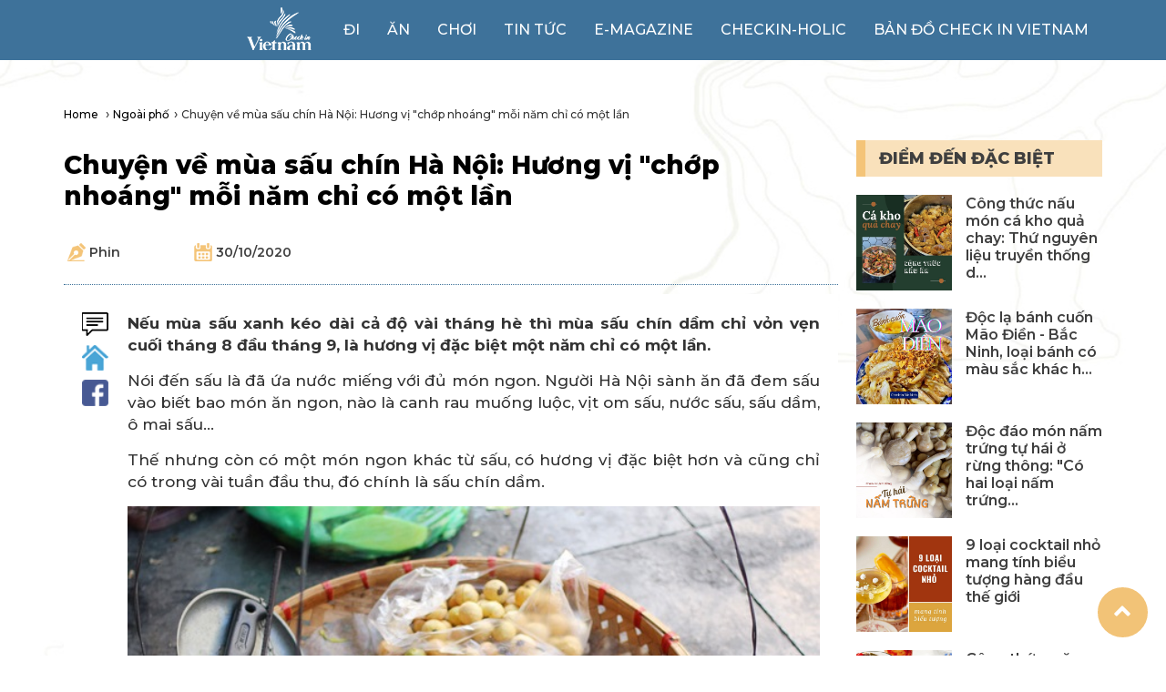

--- FILE ---
content_type: text/html; charset=utf-8
request_url: https://checkinvietnam.vtc.vn/ngoai-pho/chuyen-ve-mua-sau-chin-ha-noi-huong-vi-chop-nhoang-moi-nam-chi-co-mot-lan/F34E36B2-1677-4C27-B1BC-C20AD82EE15C
body_size: 18023
content:

<!DOCTYPE html>
<html lang="vi">
<head>
    <meta charset="UTF-8">
    <meta name="viewport" content="width=device-width, initial-scale=1">
    <title>Chuyện về m&#249;a sấu ch&#237;n H&#224; Nội: Hương vị &quot;chớp nho&#225;ng&quot; mỗi năm chỉ c&#243; một lần</title>
    <link href="https://fonts.googleapis.com/css2?family=Montserrat:wght@100;300;400;500;600;700;800;900&display=swap" rel="stylesheet">
    <link rel="icon" href="https://checkinvietnam.vtc.vn/Content/images/logoCIV.png" type="image/gif">

    <link href='https://checkinvietnam.vtc.vn/Content/css/all.css' rel='stylesheet' />
    <link rel='stylesheet' href='https://checkinvietnam.vtc.vn/Content/css/bootstrap.min.css' type='text/css' />
    <link rel='stylesheet' href='https://checkinvietnam.vtc.vn/Content/css/swiper-bundle.min.css' type='text/css' />
    <link rel='stylesheet' href='https://checkinvietnam.vtc.vn/Content/css/checkinVN.css' type='text/css' />
    <link href="/Content/css/detailmenu.css" rel="stylesheet" />

    <script src='https://checkinvietnam.vtc.vn/Content/js/all.js'></script>
    <script src='https://checkinvietnam.vtc.vn/Content/js/jquery-1.9.1.min.js'></script>
    <script src='https://checkinvietnam.vtc.vn/Content/js/bootstrap.min.js'></script>
    <script src='https://checkinvietnam.vtc.vn/Content/js/swiper-bundle.min.js'></script>
    <script src='https://checkinvietnam.vtc.vn/Content/js/ui.js'></script>

    <link rel="canonical" href="https://checkinvietnam.vtc.vn/ngoai-pho/chuyen-ve-mua-sau-chin-ha-noi-huong-vi-chop-nhoang-moi-nam-chi-co-mot-lan/F34E36B2-1677-4C27-B1BC-C20AD82EE15C" />
    <link rel="image_src" href="http://checkinvietnam.vtc.vn/media/202010/files/Untitled-1.jpg">
    <meta name="Description" content='Chuyện về m&#249;a sấu ch&#237;n H&#224; Nội: Hương vị &quot;chớp nho&#225;ng&quot; mỗi năm chỉ c&#243; một lần' />
    <meta name="Keywords" content='sấu h&#224; nội, m&#249;a sấu ch&#237;n' />
    <meta name="Author" content="VTC Media" />

    <meta property="og:title" content='Chuyện về m&#249;a sấu ch&#237;n H&#224; Nội: Hương vị &quot;chớp nho&#225;ng&quot; mỗi năm chỉ c&#243; một lần' />
    <meta property="og:description" content='Chuyện về m&#249;a sấu ch&#237;n H&#224; Nội: Hương vị &quot;chớp nho&#225;ng&quot; mỗi năm chỉ c&#243; một lần' />
    <meta property="og:url" content="https://checkinvietnam.vtc.vn/ngoai-pho/chuyen-ve-mua-sau-chin-ha-noi-huong-vi-chop-nhoang-moi-nam-chi-co-mot-lan/F34E36B2-1677-4C27-B1BC-C20AD82EE15C" />
    <meta property="og:image" content="http://checkinvietnam.vtc.vn/media/202010/files/Untitled-1.jpg" />
    <meta property="og:type" content="article" />
    <meta property="og:site_name" content="Check in Vietnam" />
    <meta property="article:author" content="VTC Media" />

    <meta property="fb:pages" content="104541551389108" />
    <meta property="fb:pages" content="161671604522335" />
    <meta property="fb:app_id" content="2345754649059230" />

    <meta name="twitter:card" content="summary_large_image" />
    <meta name="twitter:creator" content="https://twitter.com/vietnam_check" />

    <script>
        var UrlRoot = 'https://checkinvietnam.vtc.vn/';
        var appPath = 'https://checkinvietnam.vtc.vn/';
    </script>

    <!-- Global site tag (gtag.js) - Google Analytics -->
    <script async src="https://www.googletagmanager.com/gtag/js?id=UA-69155076-42"></script>
    <script>
        window.dataLayer = window.dataLayer || [];
        function gtag() { dataLayer.push(arguments); }
        gtag('js', new Date());

        gtag('config', 'UA-69155076-42');
    </script>

    <!-- Global site tag (gtag.js) - Google Analytics -->
    <script async src="https://www.googletagmanager.com/gtag/js?id=G-QZ59ZM5V0X"></script>
    <script>
      window.dataLayer = window.dataLayer || [];
      function gtag(){dataLayer.push(arguments);}
      gtag('js', new Date());

      gtag('config', 'G-QZ59ZM5V0X');
    </script>

    <script type="application/ld+json">
        {
        "@context": "https://schema.org/",
        "@type": "WebSite",
        "@id":"https://checkinvietnam.vtc.vn#website",
        "name": "Check in Vietnam",
        "url": "https://checkinvietnam.vtc.vn",
        "potentialAction": {
        "@type": "SearchAction",
        "target": "https://checkinvietnam.vtc.vn?q={search_term_string}",
        "query-input": "required name=search_term_string"
        }
        }
    </script>
    <script type="application/ld+json">
        {
        "@context": "https://schema.org",
        "@type": "Organization",
        "name": "Check in Vietnam",
        "alternateName": "Mạng xã hội Check in Vietnam",
        "legalName" : "Check in Vietnam",
        "url": "https://checkinvietnam.vtc.vn",
        "logo": "https://checkinvietnam.vtc.vn/Content/images/logo.png",
        "foundingDate": "2017",
        "founders": [
        {
        "@type": "Person",
        "name": "VTC"
        }],
        "address": {
        "@type": "PostalAddress",
        "streetAddress": "Tòa nhà VTC,Tầng 14,23 Lạc trung,Vĩnh Tuy,Hai Bà Trưng",
        "addressLocality": "Hà Nội",
        "addressRegion": "VN",
        "postalCode": "100000",
        "addressCountry": "VN"
        },
        "contactPoint": {
        "@type": "ContactPoint",
        "contactType": "customer support",
        "telephone": "19001530",
        "email": "hangdt1@vtc.vn "
        },
        "sameAs": [
        "https://www.facebook.com/vietnamlovers",
        "https://www.facebook.com/hanoilovers",
        "https://www.facebook.com/saigonlovers",
        "https://www.facebook.com/dananglovers",
        "https://www.facebook.com/FoodinVietnam",
        "https://www.instagram.com/checkinvietnam__/",
        "https://www.youtube.com/channel/UCCp1zwcoVPt0EDBhuG9tsxA",
        "https://www.linkedin.com/in/check-in-vietnam-04089720a/",
        "https://www.pinterest.com/CheckinVietnamVTC/",
        "https://twitter.com/vietnam_check",
        "https://www.facebook.com/groups/664514627023376"
        ]
        }
    </script>

    <!--ngoài trang chi tiết-->

    <script type="application/ld+json">
        {"@context": "https://schema.org/","@type": "CreativeWorkSeries","name": "Chuyện về m&#249;a sấu ch&#237;n H&#224; Nội: Hương vị &quot;chớp nho&#225;ng&quot; mỗi năm chỉ c&#243; một lần","description": "Chuyện về m&#249;a sấu ch&#237;n H&#224; Nội: Hương vị &quot;chớp nho&#225;ng&quot; mỗi năm chỉ c&#243; một lần","aggregateRating": {"@type": "AggregateRating","ratingValue": "5","bestRating": "5","ratingCount": "290492","worstRating": "0"}}
    </script>

    <script type="application/ld+json">
        {
  "@context": "https://schema.org",
  "@type": "FAQPage",
  "mainEntity": []
}
    </script>

    <script type="application/ld+json">
        {
  "@context": "https://schema.org",
  "@type": "NewsArticle",
  "headline": "Chuyện về mùa sấu chín Hà Nội: Hương vị \"chớp nhoáng\" mỗi năm chỉ có một lần",
  "image": [
    "http://checkinvietnam.vtc.vn/media/202010/files/Untitled-1.jpg",
    "http://checkinvietnam.vtc.vn/media/202010/files/Untitled-1(1).jpg",
    "http://checkinvietnam.vtc.vn/media/202010/files/Untitled-1.jpg",
    "http://checkinvietnam.vtc.vn/media/202010/files/Untitled-2.jpg"
  ],
  "datePublished": "2020-10-30T15:27:41",
  "dateModified": "2020-10-30T16:04:37",
  "author": [
    {
      "@type": "Person",
      "name": "haopham",
      "url": "https://checkinvietnam.vtc.vn/tac-gia/a051f87c-d5ed-44a1-a79a-7c472279409d/haopham"
    }
  ]
}
    </script>

    <script type="application/ld+json">
        
    </script>

    <script type="application/ld+json">
        
    </script>
</head>
<body>
    <div class="header_ndtrong">
        <nav class="navbar navbar-default">
            <div class="container container_ndtrong">
                <div class="navbar-header">
                    <button type="button" class="navbar-toggle collapsed" data-toggle="collapse" data-target="#bs-example-navbar-collapse-1" aria-expanded="false">
                        <span class="sr-only">Toggle navigation</span>
                        <span class="icon-bar top-bar"></span>
                        <span class="icon-bar middle-bar"></span>
                        <span class="icon-bar bottom-bar"></span>
                    </button>
                    <a class="navbar-brand logo_trongmb" href="https://checkinvietnam.vtc.vn/"><img class="img-responsive" src="https://checkinvietnam.vtc.vn/Content/images/logo_trong.png" alt="logo trong"></a>
                    
                </div>
                <div class="collapse navbar-collapse" id="bs-example-navbar-collapse-1">
                    <ul class="nav navbar-nav navbar-right">
                        <li class="link_logo_trong"><a href="https://checkinvietnam.vtc.vn/"><img src="https://checkinvietnam.vtc.vn/Content/images/logo_trong.png"></a></li>
                        <li ><a href="https://checkinvietnam.vtc.vn/di">Đi</a></li>
                        <li ><a href="https://checkinvietnam.vtc.vn/an">Ăn</a></li>
                        <li ><a href="https://checkinvietnam.vtc.vn/choi">Chơi</a></li>
                        <li ><a href="https://checkinvietnam.vtc.vn/tin-tuc">Tin tức</a></li>
                        <li ><a href="https://checkinvietnam.vtc.vn/e-magazine">e-magazine</a></li>
                        <li><a href="https://checkinvietnam.vtc.vn/check-in-holic">Checkin-holic</a></li>
                        <li><a href="https://checkinvietnam.vtc.vn/ban-do-check-in-vietnam">Bản đồ Check in Vietnam</a></li>
                    </ul>
                </div>
            </div>
        </nav>
    </div>

    

    
    <!--if (Request.Browser["IsMobileDevice"] != "true")
    {-->
        <!--PC Topbanner-->
        <!--<ins class="982a9496" data-key="d752cf625a92a4519d6bdc39f6f86fbc"></ins>
        <script async defer src="https://aj1559.online/ba298f04.js"></script>
    }-->
    <div class="content_ndtrong">
        <div class="container container_ndtrong">
            

            <!--Thêm Breadcums-->
            <div class="tab_breadcum">
                <span><a href="https://checkinvietnam.vtc.vn/">Home </a></span><span>&rsaquo;</span>
                <span><a href="https://checkinvietnam.vtc.vn/ngoai-pho">Ngo&#224;i phố</a></span><span>&rsaquo;</span>
                <span class="tab_breadcum_tit">Chuyện về m&#249;a sấu ch&#237;n H&#224; Nội: Hương vị &quot;chớp nho&#225;ng&quot; mỗi năm chỉ c&#243; một lần</span>
            </div>
            <!--Thêm Breadcums - end-->

            <div id="tab1_dm_chitiet" class="con_nd_tabdm_chitiet">
                <div id="tab1_bac" class="nd_tab_vmdiemden">
                    <div class="row">
                        <div class="col-lg-9 col-md-9 col-sm-12 col-xs-12">
                            <h1 class="td_tinchitietad">Chuyện về m&#249;a sấu ch&#237;n H&#224; Nội: Hương vị &quot;chớp nho&#225;ng&quot; mỗi năm chỉ c&#243; một lần</h1>
                            <div class="diadiem_tacgia diadiem_tacgia_chitieti">
                                <span class="tx_tacgia"><a href="https://checkinvietnam.vtc.vn/tac-gia/a051f87c-d5ed-44a1-a79a-7c472279409d/haopham">Phin</a></span>
                                <span class="tx_thoigian"><a href="javascript:;">30/10/2020</a></span>
                            </div>
                            <hr class="new_dot" style="margin: 10px 0px;">

                            <!--Thêm phần mục lục-->
                            

                                <script src="/Content/js/jquery-1.9.1.min.js"></script>
                                <script src="/Content/js/bootstrap.min.js"></script>
                                <script>
                                    $(document).ready(function () {

                                        var arrH2 = JSON.parse('1')
                                        //console.log(arrH2);

                                        var arrH3 = JSON.parse('[1]')
                                        //console.log(arrH3);

                                        var arrH4 = JSON.parse('[1]')
                                        //console.log(arrH4);

                                        var arrH5 = JSON.parse('[1]')
                                        //console.log(arrH5);

                                        for (var i = 0; i < '0'; i++) {
                                            var tit = $('#menu_pos_' + i).html();
                                            $('#a_menu_pos_' + i).html(tit);

                                            for (var j = 0; j < 20; j++) {
                                                var h3tit = $('#h3_pos_' + i + '_' + j).html();
                                                $('#h3_menu_pos_' + i + '_' + j).html(h3tit);

                                                for (var k = 0; k < 20; k++) {
                                                    var h4tit = $('#h4_pos_' + i + '_' + j + '_' + k).html();
                                                    $('#h4_menu_pos_' + i + '_' + j + '_' + k).html(h4tit);

                                                    for (var h = 0; h < 20; h++) {
                                                        var h5tit = $('#h5_pos_' + i + '_' + j + '_' + k + '_' + h).html();
                                                        $('#h5_menu_pos_' + i + '_' + j + '_' + k + '_' + h).html(h5tit);
                                                    }
                                                }
                                            }
                                        }

                                        

                                    });

                                    

                                    function myFunction() {
                                        var x = document.getElementById("menu_lst");
                                        if (x.style.display === "none") {
                                            x.style.display = "block";
                                            $('#menu_btn').html('Ẩn');
                                        } else {
                                            x.style.display = "none";
                                            $('#menu_btn').html('Hiện');
                                        }
                                    }
                                </script>
                            <!--Thêm phần mục lục - end-->

                            <div class="nd_padding_chitiet_bviet">
                                <div class="ls_pad_left_chiteit_bviet">
                                    <span><a href="javascript:;"><img src="https://checkinvietnam.vtc.vn/Content/images/icon_bl_left.png" alt="icon_bl_left" style="width: 29px !important;"></a></span>
                                    <span><a href="https://checkinvietnam.vtc.vn/"><img src="https://checkinvietnam.vtc.vn/Content/images/icon_home_left.png" alt="icon_home_left" style="width: 29px !important;"></a></span>
                                    <span><a href="javascript:;" onclick="ShareFanpage();"><img src="https://checkinvietnam.vtc.vn/Content/images/icon_face_left.png" alt="icon_face_left" style="width: 29px !important;"></a></span>
                                </div>
                                

                                

                                <p><strong>Nếu mùa sấu xanh kéo dài cả độ vài tháng hè thì mùa sấu chín dầm chỉ vỏn vẹn cuối tháng 8 đầu tháng 9, là hương vị đặc biệt một năm chỉ có một lần.&nbsp;</strong></p><p>Nói đến sấu là đã ứa nước miếng với đủ món ngon. Người Hà Nội sành ăn đã đem sấu vào biết bao món ăn ngon, nào là canh rau muống luộc, vịt om sấu, nước sấu, sấu dầm, ô mai sấu...</p><p>Thế nhưng còn có một món ngon khác từ sấu, có hương vị đặc biệt hơn và cũng chỉ có trong vài tuần đầu thu, đó chính là sấu chín dầm.&nbsp;</p><p style="text-align:center"><img alt="" data-cke-saved-src="http://checkinvietnam.vtc.vn/media/202010/images/1.jpg" src="http://checkinvietnam.vtc.vn/media/202010/images/1.jpg" style="height:378px; width:650px"></p><p>Có bao người mê sấu xanh dầm mà chẳng ăn được nhiều bởi vị cay vị ngọt của gia vị đôi lúc không át được độ chua đến nhăn mặt của quả sấu đầu mùa. Thế nên vị sấu chín thanh thanh dìu dịu lại dễ chịu và hấp dẫn hơn cả.&nbsp;</p><p style="text-align:center"><img alt="" data-cke-saved-src="http://checkinvietnam.vtc.vn/media/202010/images/2.jpg" src="http://checkinvietnam.vtc.vn/media/202010/images/2.jpg" style="height:379px; width:650px"></p><p>Khi cơn gió thu man mác về cũng là lúc những gánh sấu chín vàng ươm xuất hiện trên con phố Phan Đình Phùng rợp bóng sấu. Những quả sấu lúc này đã chuyển sang màu vàng và cũng có vị ngọt nhẹ xen lẫn với vị chua vốn có. Nhưng người Hà Nội thường không bảo quản sấu chín như sấu xanh mà sẽ ăn luôn thời điểm này để được thưởng thức trọn vẹn cái hương vị “chớp nhoáng” đặc biệt này.&nbsp;</p><p style="text-align:center"><img alt="" data-cke-saved-src="http://checkinvietnam.vtc.vn/media/202010/images/3.jpg" src="http://checkinvietnam.vtc.vn/media/202010/images/3.jpg" style="height:370px; width:650px"></p><p><br></p><p style="text-align:center"><img alt="" data-cke-saved-src="http://checkinvietnam.vtc.vn/media/202010/images/4.jpg" src="http://checkinvietnam.vtc.vn/media/202010/images/4.jpg" style="height:375px; width:650px"></p><p style="text-align:justify">So với sấu xanh của mùa hè, sấu chín hay sấu già của mùa thu có quả căng tròn hơn, mập mạp hơn, mọng nước hơn. Vỏ sấu không còn xanh mà thâm xám, hương đã thơm, vị ngọt đã thay vị chát và vị chua cũng đã có phần vơi bớt.</p><p style="text-align:justify">Các cô các chị mua sấu chín về, dùng dao cạo sạch lớp vỏ, rồi khía một vòng tách hết phần ruột khỏi hạt, để lộ ra lớp thịt sấu dày dặn, trông đến là hấp dẫn.</p><p style="text-align:center"><img alt="" data-cke-saved-src="http://checkinvietnam.vtc.vn/media/202010/images/5.jpg" src="http://checkinvietnam.vtc.vn/media/202010/images/5.jpg" style="height:425px; width:650px"></p><p style="text-align:center"><img alt="" data-cke-saved-src="http://checkinvietnam.vtc.vn/media/202010/images/6.jpg" src="http://checkinvietnam.vtc.vn/media/202010/images/6.jpg" style="height:367px; width:650px"></p><p>Có người sẽ thích ăn luôn quả sấu chín gọt vỏ nhưng cũng nhiều người thích ăn sấu chín dầm gia vị hơn. Chút đường, chút muối, chút ớt bột được xóc nhè nhẹ lên cùng những quả sấu chín. Gia vị vừa bao bọc lại vừa ngấm dần vào quả sấu cuối mùa, ăn vừa chua, vừa ngọt, vừa cay, giòn giòn mà không cứng quá, hỏi ai có thể chối từ.&nbsp;</p><p style="text-align:center"><img alt="" data-cke-saved-src="http://checkinvietnam.vtc.vn/media/202010/images/7.jpg" src="http://checkinvietnam.vtc.vn/media/202010/images/7.jpg" style="height:399px; width:600px"></p><p>Cũng có người thì thích uống nước sấu chín hơn. Sấu chín vốn đã chua dịu, ngọt nhẹ nên khi ngâm không cần cho nhiều đường. Ngâm chỉ vài ngày đem ra hòa nước uống, thêm ít đá lạnh là đã có món nước sấu chín chua chua ngọt ngọt để thưởng thức.&nbsp;</p><p style="text-align:center"><img alt="" data-cke-saved-src="http://checkinvietnam.vtc.vn/media/202010/images/8.jpg" src="http://checkinvietnam.vtc.vn/media/202010/images/8.jpg" style="height:441px; width:650px"></p><p>Sấu năm nay chín sớm. Những gánh sấu chín đã bắt đầu có mặt ở đường Phan Đình Phùng vào những ngày cuối tháng tám vừa rồi nên chắc chỉ còn vài ngày nữa là sẽ hết mùa. Dù bận bịu công việc thế nào cũng đừng quên vòng lên con phố này và dạo quanh các gánh hàng rong để được thưởng thức những quả sấu chín cây cả năm mới có một lần các bạn nhé!&nbsp;</p><p style="text-align:center"><img alt="" data-cke-saved-src="http://checkinvietnam.vtc.vn/media/202010/images/9.gif" src="http://checkinvietnam.vtc.vn/media/202010/images/9.gif" style="height:421px; width:650px"></p><p style="text-align:center"><img alt="" data-cke-saved-src="http://checkinvietnam.vtc.vn/media/202010/images/10.gif" src="http://checkinvietnam.vtc.vn/media/202010/images/10.gif" style="height:434px; width:650px"></p><p style="text-align:center"><em>Hà Nội chiều chênh chao mùa sấu chín<br>Em cứ đi giữa dòng người vô định<br>Thi thoảng giật mình vì ai đó giống anh<br>Anh đi rồi ngõ nhỏ cũng vắng tanh<br>Chiều em qua phố Phan Đình Phùng chờ đợi<br>Hàng sấu già đứng lặng im không nói<br>Cài lá vàng đâu đó dưới bước chân...</em></p>

                                <!--thêm FAQ-->
                                <!--thêm FAQ - end-->

                                <div class="banner_quangcao_nd">
                                   
                                </div>

                                    <div class="clearfix">
                                        <ul class="ls_htag">
                                                <li><a href="https://checkinvietnam.vtc.vn/tag/mua-thu-ha-noi" target="_blank">m&#249;a thu H&#224; Nội</a></li>
                                        </ul>
                                    </div>


                                <ul class="tab_diadanh_binhluan">
                                    <li class="ac_diadanh_binhluan"><a href="#tab_chude">cùng chủ đề</a></li>
                                    <li><a href="#tab_diadanh">cùng địa danh</a></li>
                                    <li><a href="#tab_binhluan">bình luận</a></li>
                                </ul>
                                <div id="tab_chude" class="nd_diadanh_binhluan">
                                            <div class="nd_tin_dschuyenmuc">
                                                <div class="row">
                                                    <div class="col-lg-4">
                                                        <div class="img_sm_tin_dschuyenmuc">
                                                                <a href="https://checkinvietnam.vtc.vn/tin-tuc/chua-thu-cac-nang-tho-da-check-in-mua-thu-ha-noi/217EA3C4-767F-4532-A149-BFCC0847B4E4"><img class="img-responsive" src="https://checkinvietnam.vtc.vn/media/20240805/files/du-mua-thu-chua-that-su-toi-nhung-hang-tram-nang-tho-san-sang-dung-duoi-cai-nong-8.jpg.247.165.cache" alt="D&#249; trời H&#224; Nội đang nắng n&#243;ng, nhưng c&#225;c “n&#224;ng thơ” vẫn miệt m&#224;i check-in phố thu H&#224; Nội"></a>
                                                        </div>
                                                        <div class="diadiem_tacgia">
                                                            <span class="tx_diadiem"><a href="https://checkinvietnam.vtc.vn/dia-diem/ha-noi/01" target="_blank">H&#224; Nội</a></span>
                                                            <span class="tx_tacgia"><a href="https://checkinvietnam.vtc.vn/tac-gia/bf16235f-b721-4974-bf60-cef94128c665/phuonglinhabc">Phương Linh </a></span>
                                                        </div>
                                                    </div>
                                                    <div class="col-lg-8">
                                                        <div class="info_tin_dschuyenmuc">
                                                            <span><a href="https://checkinvietnam.vtc.vn/tin-tuc/chua-thu-cac-nang-tho-da-check-in-mua-thu-ha-noi/217EA3C4-767F-4532-A149-BFCC0847B4E4">D&#249; trời H&#224; Nội đang nắng n&#243;ng, nhưng c&#225;c “n&#224;ng thơ” vẫn miệt m&#224;i check-in phố thu H&#224; Nội</a></span>
                                                            <p>D&#249; m&#249;a thu chưa thật sự tới, nhưng h&#224;ng trăm “n&#224;ng thơ” sẵn s&#224;ng đứng dưới c&#225;i n&#243;ng để check in m&#249;a thu H&#224; Nội.</p>
                                                            
                                                        </div>
                                                    </div>
                                                </div>
                                            </div>
                                            <div class="nd_tin_dschuyenmuc">
                                                <div class="row">
                                                    <div class="col-lg-4">
                                                        <div class="img_sm_tin_dschuyenmuc">
                                                                <a href="https://checkinvietnam.vtc.vn/quay/cac-dia-diem-den-ly-tuong-de-ghe-den-vao-mua-thu-ha-noi/785C34BA-BA21-4130-9D03-D4E5E1A8ACFC"><img class="img-responsive" src="https://checkinvietnam.vtc.vn/media/20241018/files/cac-dia-diem-den-ly-tuong-de-ghe-den-vao-mua-thu-ha-noi-3.jpg.247.165.cache" alt="Những địa điểm check in quen thuộc mỗi m&#249;a thu H&#224; Nội đến"></a>
                                                        </div>
                                                        <div class="diadiem_tacgia">
                                                            <span class="tx_diadiem"><a href="https://checkinvietnam.vtc.vn/dia-diem/ha-noi/01" target="_blank">H&#224; Nội</a></span>
                                                            <span class="tx_tacgia"><a href="https://checkinvietnam.vtc.vn/tac-gia/bf16235f-b721-4974-bf60-cef94128c665/phuonglinhabc">Phương Linh </a></span>
                                                        </div>
                                                    </div>
                                                    <div class="col-lg-8">
                                                        <div class="info_tin_dschuyenmuc">
                                                            <span><a href="https://checkinvietnam.vtc.vn/quay/cac-dia-diem-den-ly-tuong-de-ghe-den-vao-mua-thu-ha-noi/785C34BA-BA21-4130-9D03-D4E5E1A8ACFC">Những địa điểm check in quen thuộc mỗi m&#249;a thu H&#224; Nội đến</a></span>
                                                            <p>Th&#225;ng 10, H&#224; Nội v&#224;o thu mang vẻ đẹp dịu d&#224;ng, l&#227;ng mạn, c&#225;c địa điểm n&#224;o l&#224; l&#253; tưởng để gh&#233; đến? Liệu c&#243; phải l&#224; Hồ Gươm tĩnh lặng đến những con phố ngập nắng v&#224;ng, thu h&#250;t du kh&#225;ch với bức tranh thơ mộng v&#224; đầy ho&#224;i niệm?</p>
                                                            
                                                        </div>
                                                    </div>
                                                </div>
                                            </div>
                                            <div class="nd_tin_dschuyenmuc">
                                                <div class="row">
                                                    <div class="col-lg-4">
                                                        <div class="img_sm_tin_dschuyenmuc">
                                                                <a href="https://checkinvietnam.vtc.vn/di-day-nay/day-mua-thu-toi-cung-nhau-thu-het-9-trai-nghiem-chi-co-o-mua-thu-gay-thuong-nho-cua-ha-noi-nay/8D1207D7-16CB-42C3-93D2-965723618DDC"><img class="img-responsive" src="https://checkinvietnam.vtc.vn/media/20210805/files/ha-noi-mua-thu_png100.png.247.165.cache" alt="&quot;Đ&#226;y m&#249;a thu tới&quot;, c&#249;ng nhau thử hết 9 trải nghiệm chỉ c&#243; ở m&#249;a thu &quot;g&#226;y thương nhớ&quot; của H&#224; Nội n&#224;y"></a>
                                                        </div>
                                                        <div class="diadiem_tacgia">
                                                            <span class="tx_diadiem"><a href="https://checkinvietnam.vtc.vn/dia-diem/ha-noi/01" target="_blank">H&#224; Nội</a></span>
                                                            <span class="tx_tacgia"><a href="https://checkinvietnam.vtc.vn/tac-gia/e5e0cacd-c657-4040-acef-42e181acd001/kimchi">Kim Chi</a></span>
                                                        </div>
                                                    </div>
                                                    <div class="col-lg-8">
                                                        <div class="info_tin_dschuyenmuc">
                                                            <span><a href="https://checkinvietnam.vtc.vn/di-day-nay/day-mua-thu-toi-cung-nhau-thu-het-9-trai-nghiem-chi-co-o-mua-thu-gay-thuong-nho-cua-ha-noi-nay/8D1207D7-16CB-42C3-93D2-965723618DDC">&quot;Đ&#226;y m&#249;a thu tới&quot;, c&#249;ng nhau thử hết 9 trải nghiệm chỉ c&#243; ở m&#249;a thu &quot;g&#226;y thương nhớ&quot; của H&#224; Nội n&#224;y</a></span>
                                                            <p>Khi được hỏi m&#249;a g&#236; đẹp nhất, l&#227;ng mạn nhất, x&#250;c cảm nhất ở H&#224; Nội, chắc hẳn ai cũng trả lời đ&#243; l&#224; m&#249;a thu. Sang thu, bạn đ&#227; thử hết 9 trải nghiệm chỉ c&#243; ở m&#249;a thu H&#224; Nội n&#224;y chưa? </p>
                                                            
                                                        </div>
                                                    </div>
                                                </div>
                                            </div>
                                                                                <div class="nd_tin_dschuyenmuc">
                                                <div class="row">
                                                    <div class="col-lg-4">
                                                        <div class="img_sm_tin_dschuyenmuc">
                                                                <a href="https://checkinvietnam.vtc.vn/tin-tuc/cam-tu-cau-giua-mua-thu-ha-noi/C69D4CB6-2283-4C5D-B5DA-2EF43C5A5E29"><img class="img-responsive" src="https://checkinvietnam.vtc.vn/media/20250822/files/cam-tu-cau-giua-mua-thu-ha-noi.jpg.247.165.cache" alt="Rủ nhau check in cẩm t&#250; cầu giữa m&#249;a thu H&#224; Nội: &quot;Đ&#224; Lạt thu nhỏ&quot; giữa trung t&#226;m thủ đ&#244;"></a>
                                                        </div>
                                                        <div class="diadiem_tacgia">
                                                            <span class="tx_diadiem"><a href="https://checkinvietnam.vtc.vn/dia-diem/ha-noi/01" target="_blank">H&#224; Nội</a></span>
                                                            <span class="tx_tacgia"><a href="https://checkinvietnam.vtc.vn/tac-gia/a051f87c-d5ed-44a1-a79a-7c472279409d/haopham">Phin</a></span>
                                                        </div>
                                                    </div>
                                                    <div class="col-lg-8">
                                                        <div class="info_tin_dschuyenmuc">
                                                            <span><a href="https://checkinvietnam.vtc.vn/tin-tuc/cam-tu-cau-giua-mua-thu-ha-noi/C69D4CB6-2283-4C5D-B5DA-2EF43C5A5E29">Rủ nhau check in cẩm t&#250; cầu giữa m&#249;a thu H&#224; Nội: &quot;Đ&#224; Lạt thu nhỏ&quot; giữa trung t&#226;m thủ đ&#244;</a></span>
                                                            <p>Một m&#249;a hoa cẩm t&#250; cầu giữa m&#249;a thu H&#224; Nội đang tạo n&#234;n một khung cảnh thu kh&#225;c lạ v&#224; đ&#225;ng y&#234;u hơn trong những ng&#224;y cả thủ đ&#244; v&#224; cả nước h&#226;n hoan hướng đến Đại lễ A80.</p>
                                                            
                                                        </div>
                                                    </div>
                                                </div>
                                            </div>
                                            <div class="nd_tin_dschuyenmuc">
                                                <div class="row">
                                                    <div class="col-lg-4">
                                                        <div class="img_sm_tin_dschuyenmuc">
                                                                <a href="https://checkinvietnam.vtc.vn/kham-pha/diem-check-in-glamping-tai-ocean-city/D11AEB09-5409-4C13-BB9D-F17A89DDDACF"><img class="img-responsive" src="https://checkinvietnam.vtc.vn/media/20231120/files/diem-check-in-glamping-tai-ocean-city.jpg.247.165.cache" alt="Ph&#225;t hiện điểm check in glamping tại Ocean City đang hot hit nhất nh&#236; H&#224; Nội"></a>
                                                        </div>
                                                        <div class="diadiem_tacgia">
                                                            <span class="tx_diadiem"><a href="https://checkinvietnam.vtc.vn/dia-diem/ha-noi/01" target="_blank">H&#224; Nội</a></span>
                                                            <span class="tx_tacgia"><a href="https://checkinvietnam.vtc.vn/tac-gia/a051f87c-d5ed-44a1-a79a-7c472279409d/haopham">Phin</a></span>
                                                        </div>
                                                    </div>
                                                    <div class="col-lg-8">
                                                        <div class="info_tin_dschuyenmuc">
                                                            <span><a href="https://checkinvietnam.vtc.vn/kham-pha/diem-check-in-glamping-tai-ocean-city/D11AEB09-5409-4C13-BB9D-F17A89DDDACF">Ph&#225;t hiện điểm check in glamping tại Ocean City đang hot hit nhất nh&#236; H&#224; Nội</a></span>
                                                            <p>Cộng đồng du lịch mới ph&#225;t hiện điểm check in glamping tại Ocean City đang hot hit nhất nh&#236; H&#224; Nội. Từ nay bạn khỏi phải mất tiền book v&#233; v&#224;o Đ&#224; Lạt khi ngay Ocean City cũng c&#243; một chiếc Farm cực thơ v&#224; chill, đứng v&#224;o l&#224; c&#243; ảnh đẹp.</p>
                                                            
                                                        </div>
                                                    </div>
                                                </div>
                                            </div>
                                            <div class="nd_tin_dschuyenmuc">
                                                <div class="row">
                                                    <div class="col-lg-4">
                                                        <div class="img_sm_tin_dschuyenmuc">
                                                                <a href="https://checkinvietnam.vtc.vn/kham-pha/tha-ho-check-in-6-dia-diem-tho-nhat-mua-thu-ha-noi/5F167F6F-49CE-4E19-BE0A-3E54DFCC4EDA"><img class="img-responsive" src="https://checkinvietnam.vtc.vn/media/20201125/files/Thi%E1%BA%BFt%20k%E1%BA%BF%20kh%C3%B4ng%20t%C3%AAn%20(1).png.247.165.cache" alt="Tha hồ check in 6 địa điểm &quot;thơ&quot; nhất m&#249;a thu H&#224; Nội."></a>
                                                        </div>
                                                        <div class="diadiem_tacgia">
                                                            <span class="tx_diadiem"><a href="https://checkinvietnam.vtc.vn/dia-diem/ha-noi/01" target="_blank">H&#224; Nội</a></span>
                                                            <span class="tx_tacgia"><a href="https://checkinvietnam.vtc.vn/tac-gia/1d062104-9999-4087-96a8-716e5e93c763/minhngoc">Minh Ngọc</a></span>
                                                        </div>
                                                    </div>
                                                    <div class="col-lg-8">
                                                        <div class="info_tin_dschuyenmuc">
                                                            <span><a href="https://checkinvietnam.vtc.vn/kham-pha/tha-ho-check-in-6-dia-diem-tho-nhat-mua-thu-ha-noi/5F167F6F-49CE-4E19-BE0A-3E54DFCC4EDA">Tha hồ check in 6 địa điểm &quot;thơ&quot; nhất m&#249;a thu H&#224; Nội.</a></span>
                                                            <p>Giữa thu, nửa đ&#244;ng, H&#224; Nội đang v&#224;o m&#249;a đẹp nhất rồi, thời tiết tuyệt thế sao bạn c&#242;n chưa đi check in? H&#227;y c&#249;ng check in H&#224; Nội kh&#225;m ph&#225; 15 địa điểm cực &quot;thơ&quot; n&#224;y nh&#233;!</p>
                                                            
                                                        </div>
                                                    </div>
                                                </div>
                                            </div>
                                </div>
                                <div id="tab_diadanh" class="nd_diadanh_binhluan">
                                            <div class="nd_tin_dschuyenmuc">
                                                <div class="row">
                                                    <div class="col-lg-4">
                                                        <div class="img_sm_tin_dschuyenmuc">
                                                                <a href="https://checkinvietnam.vtc.vn/tin-tuc/khong-gian-chieu-sang-nghe-thuat-ho-guom-thap-rua/A2EA767E-8648-4E15-91BE-03C800BED423"><img class="img-responsive" src="https://checkinvietnam.vtc.vn/media/20251224/files/khong-gian-chieu-sang-nghe-thuat-ho-guom-thap-rua.jpg.247.165.cache" alt="Kh&#244;ng gian Chiếu s&#225;ng Nghệ thuật Hồ Gươm - Th&#225;p R&#249;a mở m&#224;n m&#249;a lễ hội cuối năm 2025 của H&#224; Nội"></a>
                                                        </div>
                                                        <div class="diadiem_tacgia">
                                                            <span class="tx_diadiem"><a href="https://checkinvietnam.vtc.vn/dia-diem/ha-noi/01" target="_blank">H&#224; Nội</a></span>
                                                            <span class="tx_tacgia"><a href="https://checkinvietnam.vtc.vn/tac-gia/a051f87c-d5ed-44a1-a79a-7c472279409d/haopham">Phin</a></span>
                                                        </div>
                                                    </div>
                                                    <div class="col-lg-8">
                                                        <div class="info_tin_dschuyenmuc">
                                                            <span><a href="https://checkinvietnam.vtc.vn/tin-tuc/khong-gian-chieu-sang-nghe-thuat-ho-guom-thap-rua/A2EA767E-8648-4E15-91BE-03C800BED423">Kh&#244;ng gian Chiếu s&#225;ng Nghệ thuật Hồ Gươm - Th&#225;p R&#249;a mở m&#224;n m&#249;a lễ hội cuối năm 2025 của H&#224; Nội</a></span>
                                                            <p>Một b&#224;i đăng tr&#234;n Cổng Th&#244;ng tin điện tử Bộ Văn h&#243;a, Thể thao v&#224; Du lịch mới đ&#226;y cho hay, sự kiện ra mắt Kh&#244;ng gian Chiếu s&#225;ng Nghệ thuật Hồ Gươm - Th&#225;p R&#249;a sẽ mở đầu chuỗi hoạt động văn h&#243;a - nghệ thuật ch&#224;o đ&#243;n Noel v&#224; Tết Dương lịch 2026 của H&#224; Nội.</p>
                                                            
                                                        </div>
                                                    </div>
                                                </div>
                                            </div>
                                            <div class="nd_tin_dschuyenmuc">
                                                <div class="row">
                                                    <div class="col-lg-4">
                                                        <div class="img_sm_tin_dschuyenmuc">
                                                                <a href="https://checkinvietnam.vtc.vn/o-nha/cong-thuc-bun-cha-tu-lam/EA6A2EC6-EBF6-4C72-B33D-CD1C65FCA128"><img class="img-responsive" src="https://checkinvietnam.vtc.vn/media/20251223/files/cong-thuc-bun-cha-tu-lam.jpg.247.165.cache" alt="C&#244;ng thức b&#250;n chả tự l&#224;m: &quot;Ngon nhất l&#224; nướng than hoa&quot;"></a>
                                                        </div>
                                                        <div class="diadiem_tacgia">
                                                            <span class="tx_diadiem"><a href="https://checkinvietnam.vtc.vn/dia-diem/ha-noi/01" target="_blank">H&#224; Nội</a></span>
                                                            <span class="tx_tacgia"><a href="https://checkinvietnam.vtc.vn/tac-gia/a051f87c-d5ed-44a1-a79a-7c472279409d/haopham">Phin</a></span>
                                                        </div>
                                                    </div>
                                                    <div class="col-lg-8">
                                                        <div class="info_tin_dschuyenmuc">
                                                            <span><a href="https://checkinvietnam.vtc.vn/o-nha/cong-thuc-bun-cha-tu-lam/EA6A2EC6-EBF6-4C72-B33D-CD1C65FCA128">C&#244;ng thức b&#250;n chả tự l&#224;m: &quot;Ngon nhất l&#224; nướng than hoa&quot;</a></span>
                                                            <p>H&#227;y c&#249;ng tham khảo c&#244;ng thức b&#250;n chả tự l&#224;m từ một b&#224; mẹ trẻ. Theo t&#237;n đồ ẩm thực n&#224;y th&#236; chả nướng trong m&#243;n b&#250;n chả &quot;ngon nhất l&#224; nướng than hoa&quot;.</p>
                                                            
                                                        </div>
                                                    </div>
                                                </div>
                                            </div>
                                            <div class="nd_tin_dschuyenmuc">
                                                <div class="row">
                                                    <div class="col-lg-4">
                                                        <div class="img_sm_tin_dschuyenmuc">
                                                                <a href="https://checkinvietnam.vtc.vn/ngoai-pho/10-quan-banh-troi-tau-ha-noi/983CC367-9EE3-490F-A6CA-2B5A0DB46A07"><img class="img-responsive" src="https://checkinvietnam.vtc.vn/media/20251128/files/10-quan-banh-troi-tau-ha-noi.jpg.247.165.cache" alt="T&#237;n đồ ẩm thực gợi &#253; 10 qu&#225;n b&#225;nh tr&#244;i t&#224;u H&#224; Nội nh&#226;n dịp m&#249;a đ&#244;ng &quot;g&#245; cửa&quot;"></a>
                                                        </div>
                                                        <div class="diadiem_tacgia">
                                                            <span class="tx_diadiem"><a href="https://checkinvietnam.vtc.vn/dia-diem/ha-noi/01" target="_blank">H&#224; Nội</a></span>
                                                            <span class="tx_tacgia"><a href="https://checkinvietnam.vtc.vn/tac-gia/a051f87c-d5ed-44a1-a79a-7c472279409d/haopham">Phin</a></span>
                                                        </div>
                                                    </div>
                                                    <div class="col-lg-8">
                                                        <div class="info_tin_dschuyenmuc">
                                                            <span><a href="https://checkinvietnam.vtc.vn/ngoai-pho/10-quan-banh-troi-tau-ha-noi/983CC367-9EE3-490F-A6CA-2B5A0DB46A07">T&#237;n đồ ẩm thực gợi &#253; 10 qu&#225;n b&#225;nh tr&#244;i t&#224;u H&#224; Nội nh&#226;n dịp m&#249;a đ&#244;ng &quot;g&#245; cửa&quot;</a></span>
                                                            <p>M&#249;a đ&#244;ng đ&#227; &quot;g&#245; cửa&quot; Bắc Bộ v&#224; c&#225;c t&#237;n đồ ẩm thực lại nghĩ về đủ thứ vừa ngon vừa ấm ngo&#224;i phố thủ đ&#244;. H&#227;y c&#249;ng tham khảo gợi &#253; 10 qu&#225;n b&#225;nh tr&#244;i t&#224;u H&#224; Nội để rủ r&#234; ch&#250;ng bạn dạo phố v&#224; thưởng thức trong c&#225;i lạnh cực chill.</p>
                                                            
                                                        </div>
                                                    </div>
                                                </div>
                                            </div>
                                                                                <div class="nd_tin_dschuyenmuc">
                                                <div class="row">
                                                    <div class="col-lg-4">
                                                        <div class="img_sm_tin_dschuyenmuc">
                                                                <a href="https://checkinvietnam.vtc.vn/tin-tuc/pho-ca-phe-duong-tau-o-ha-noi-chinh-thuc-giai-toa/5ADDB9FE-27E9-407B-AD84-8B114C82CC7C"><img class="img-responsive" src="https://checkinvietnam.vtc.vn/media/20251127/files/pho-ca-phe-duong-tau-o-ha-noi-chinh-thuc-giai-toa.jpg.247.165.cache" alt="Th&#244;ng tin phố c&#224; ph&#234; đường t&#224;u ở H&#224; Nội &quot;ch&#237;nh thức giải tỏa&quot; được nhiều netizen đồng t&#236;nh"></a>
                                                        </div>
                                                        <div class="diadiem_tacgia">
                                                            <span class="tx_diadiem"><a href="https://checkinvietnam.vtc.vn/dia-diem/ha-noi/01" target="_blank">H&#224; Nội</a></span>
                                                            <span class="tx_tacgia"><a href="https://checkinvietnam.vtc.vn/tac-gia/a051f87c-d5ed-44a1-a79a-7c472279409d/haopham">Phin</a></span>
                                                        </div>
                                                    </div>
                                                    <div class="col-lg-8">
                                                        <div class="info_tin_dschuyenmuc">
                                                            <span><a href="https://checkinvietnam.vtc.vn/tin-tuc/pho-ca-phe-duong-tau-o-ha-noi-chinh-thuc-giai-toa/5ADDB9FE-27E9-407B-AD84-8B114C82CC7C">Th&#244;ng tin phố c&#224; ph&#234; đường t&#224;u ở H&#224; Nội &quot;ch&#237;nh thức giải tỏa&quot; được nhiều netizen đồng t&#236;nh</a></span>
                                                            <p>Nhiều b&#236;nh luận thể hiện đồng t&#236;nh tr&#234;n c&#225;c fanpage đăng tải th&#244;ng tin phố c&#224; ph&#234; đường t&#224;u ở H&#224; Nội &quot;ch&#237;nh thức giải tỏa&quot; sau nhiều sự việc g&#226;y tranh c&#227;i về an ninh trật tự cũng như việc thu h&#250;t du kh&#225;ch.</p>
                                                            
                                                        </div>
                                                    </div>
                                                </div>
                                            </div>
                                            <div class="nd_tin_dschuyenmuc">
                                                <div class="row">
                                                    <div class="col-lg-4">
                                                        <div class="img_sm_tin_dschuyenmuc">
                                                                <a href="https://checkinvietnam.vtc.vn/o-nha/cach-lam-che-san-mochi-deo/54E0C159-C840-4CDC-946A-81C66596C9AE"><img class="img-responsive" src="https://checkinvietnam.vtc.vn/media/20251112/files/cach-lam-che-san-mochi-deo.jpg.247.165.cache" alt="C&#225;ch l&#224;m ch&#232; sắn mochi dẻo: &quot;Ngon m&#234; mẩn, ăn một lần nhớ m&#227;i&quot;"></a>
                                                        </div>
                                                        <div class="diadiem_tacgia">
                                                            <span class="tx_diadiem"><a href="https://checkinvietnam.vtc.vn/dia-diem/ha-noi/01" target="_blank">H&#224; Nội</a></span>
                                                            <span class="tx_tacgia"><a href="https://checkinvietnam.vtc.vn/tac-gia/a051f87c-d5ed-44a1-a79a-7c472279409d/haopham">Phin</a></span>
                                                        </div>
                                                    </div>
                                                    <div class="col-lg-8">
                                                        <div class="info_tin_dschuyenmuc">
                                                            <span><a href="https://checkinvietnam.vtc.vn/o-nha/cach-lam-che-san-mochi-deo/54E0C159-C840-4CDC-946A-81C66596C9AE">C&#225;ch l&#224;m ch&#232; sắn mochi dẻo: &quot;Ngon m&#234; mẩn, ăn một lần nhớ m&#227;i&quot;</a></span>
                                                            <p>Thời tiết ph&#237;a Bắc đ&#227; bắt đầu chớm đ&#244;ng v&#224; đ&#226;y l&#224; thời điểm c&#225;c diễn đ&#224;n ẩm thực chuyển dần sang c&#225;c m&#243;n ăn hợp với thời tiết lạnh. H&#227;y c&#249;ng tham khảo c&#225;ch l&#224;m ch&#232; sắn mochi dẻo từ một cư d&#226;n mạng.</p>
                                                            
                                                        </div>
                                                    </div>
                                                </div>
                                            </div>
                                            <div class="nd_tin_dschuyenmuc">
                                                <div class="row">
                                                    <div class="col-lg-4">
                                                        <div class="img_sm_tin_dschuyenmuc">
                                                                <a href="https://checkinvietnam.vtc.vn/tin-tuc/check-in-vietnam-lot-de-cu-to-chuc-sang-tao-noi-dung-cua-nam/ED30C81C-B8E0-441F-87ED-07897F4B856B"><img class="img-responsive" src="https://checkinvietnam.vtc.vn/media/20251008/files/check-in-vietnam-lot-de-cu-to-chuc-sang-tao-noi-dung-cua-nam.jpg.247.165.cache" alt="Check in Vietnam lọt đề cử Tổ chức s&#225;ng tạo nội dung của năm tại Vietnam iContent Awards 2025"></a>
                                                        </div>
                                                        <div class="diadiem_tacgia">
                                                            <span class="tx_diadiem"><a href="https://checkinvietnam.vtc.vn/dia-diem/ha-noi/01" target="_blank">H&#224; Nội</a></span>
                                                            <span class="tx_tacgia"><a href="https://checkinvietnam.vtc.vn/tac-gia/a051f87c-d5ed-44a1-a79a-7c472279409d/haopham">Phin</a></span>
                                                        </div>
                                                    </div>
                                                    <div class="col-lg-8">
                                                        <div class="info_tin_dschuyenmuc">
                                                            <span><a href="https://checkinvietnam.vtc.vn/tin-tuc/check-in-vietnam-lot-de-cu-to-chuc-sang-tao-noi-dung-cua-nam/ED30C81C-B8E0-441F-87ED-07897F4B856B">Check in Vietnam lọt đề cử Tổ chức s&#225;ng tạo nội dung của năm tại Vietnam iContent Awards 2025</a></span>
                                                            <p>Vinh dự đại diện cho một trong những cộng đồng đam m&#234; x&#234; dịch lớn nhất Việt Nam, thật tuyệt vời khi mới đ&#226;y Check in Vietnam lọt đề cử Tổ chức s&#225;ng tạo nội dung của năm tại Vietnam iContent Awards 2025.</p>
                                                            
                                                        </div>
                                                    </div>
                                                </div>
                                            </div>
                                </div>
                                <div id="tab_binhluan" class="nd_diadanh_binhluan">
                                    <div class="al_nd_binhluan_ud">
                                        <p id="notiCmt" style="color:red;text-align:center;"></p>
                                        <div class="al_area_input_cmt">
                                            <form id="comment_post_form"><div class="box_area_input"><textarea id="txtCmt" placeholder="Ý kiến của bạn"></textarea></div></form>
                                            <div class="ove_all"></div>
                                            <div class="all_btn_gubiluan">
                                                    <button onclick="Popuplogin();">Gửi bình luận</button>
                                            </div>
                                        </div>
                                        
                                        <div id="tab_bl1" class="cont_bl_udd">
                                            
                                            
                                        </div>
                                        <div id="tab_bl2" class="cont_bl_udd">2</div>
                                    </div>
                                </div>
                            </div>
                        </div>

                        
<div class="col-lg-3 col-md-3 col-sm-12 col-xs-12">
    <div class="all_banner_right_ndtrong">
            <!--PC_Right 1-->
            <!--<ins class="982a9496" data-key="ad0322b26130395a1bbf08b8e1334896"></ins>
            <script async defer src="https://aj1559.online/ba298f04.js"></script>-->
            <!--slide PC-->
            <!--<ins class="982a9496" data-key="fec5e7f64d7173e5d355915c65751047"></ins>
            <script async src="https://aj1559.online/ba298f04.js"></script>-->
    </div>
    
        <div class="all_nd_diemden_dacbiet_ndtrong">
                <h6>điểm đến đặc biệt</h6>
                            <div class="ls_tin_dddb_ndtrong">
                    <a href="https://checkinvietnam.vtc.vn/o-nha/cong-thuc-nau-mon-ca-kho-qua-chay/8C327C43-7FA9-4F12-B842-3F40CD3F20A3" class="img_small_tindb_ndtrong"><img src="https://checkinvietnam.vtc.vn/media/20230714/files/cong-thuc-nau-mon-ca-kho-qua-chay.jpg"></a>
                    <p class="info_small_tindb_ndtrong"><a href="https://checkinvietnam.vtc.vn/o-nha/cong-thuc-nau-mon-ca-kho-qua-chay/8C327C43-7FA9-4F12-B842-3F40CD3F20A3">C&#244;ng thức nấu m&#243;n c&#225; kho quả chay: Thứ nguy&#234;n liệu truyền thống d...</a></p>
                </div>
                <div class="ls_tin_dddb_ndtrong">
                    <a href="https://checkinvietnam.vtc.vn/ngoai-pho/banh-cuon-mao-dien-bac-ninh/2CB4F845-96D7-447F-B40D-0FD52B05D322" class="img_small_tindb_ndtrong"><img src="https://checkinvietnam.vtc.vn/media/20241113/files/banh-cuon-mao-dien-bac-ninh.jpg"></a>
                    <p class="info_small_tindb_ndtrong"><a href="https://checkinvietnam.vtc.vn/ngoai-pho/banh-cuon-mao-dien-bac-ninh/2CB4F845-96D7-447F-B40D-0FD52B05D322">Độc lạ b&#225;nh cuốn M&#227;o Điền - Bắc Ninh, loại b&#225;nh c&#243; m&#224;u sắc kh&#225;c h...</a></p>
                </div>
                <div class="ls_tin_dddb_ndtrong">
                    <a href="https://checkinvietnam.vtc.vn/ngoai-pho/mon-nam-trung-tu-hai-o-rung-thong/6C204F7F-C8A6-4245-8C91-073D31B207AF" class="img_small_tindb_ndtrong"><img src="https://checkinvietnam.vtc.vn/media/20250812/files/mon-nam-trung-tu-hai-o-rung-thong.jpg"></a>
                    <p class="info_small_tindb_ndtrong"><a href="https://checkinvietnam.vtc.vn/ngoai-pho/mon-nam-trung-tu-hai-o-rung-thong/6C204F7F-C8A6-4245-8C91-073D31B207AF">Độc đ&#225;o m&#243;n nấm trứng tự h&#225;i ở rừng th&#244;ng: &quot;C&#243; hai loại nấm trứng...</a></p>
                </div>
                <div class="ls_tin_dddb_ndtrong">
                    <a href="https://checkinvietnam.vtc.vn/nha-hang/cocktail-nho-mang-tinh-bieu-tuong/AC02CCDE-691C-484B-A9BC-82B2876CBEE2" class="img_small_tindb_ndtrong"><img src="https://checkinvietnam.vtc.vn/media/20250805/files/cocktail-nho-mang-tinh-bieu-tuong.jpg"></a>
                    <p class="info_small_tindb_ndtrong"><a href="https://checkinvietnam.vtc.vn/nha-hang/cocktail-nho-mang-tinh-bieu-tuong/AC02CCDE-691C-484B-A9BC-82B2876CBEE2">9 loại cocktail nhỏ mang t&#237;nh biểu tượng h&#224;ng đầu thế giới</a></p>
                </div>
                <div class="ls_tin_dddb_ndtrong">
                    <a href="https://checkinvietnam.vtc.vn/o-nha/mang-muoi-cay-chua-ngot/3623F472-700E-4415-AC86-5038A5B07519" class="img_small_tindb_ndtrong"><img src="https://checkinvietnam.vtc.vn/media/20220710/files/mang-muoi-cay-chua-ngot-thumb3.jpg"></a>
                    <p class="info_small_tindb_ndtrong"><a href="https://checkinvietnam.vtc.vn/o-nha/mang-muoi-cay-chua-ngot/3623F472-700E-4415-AC86-5038A5B07519">C&#244;ng thức măng muối cay chua ngọt: &quot;Ăn c&#249;ng b&#250;n, miến, phở, ốc......</a></p>
                </div>
                <div class="ls_tin_dddb_ndtrong">
                    <a href="https://checkinvietnam.vtc.vn/nha-hang/6-nha-hang-co-view-ho-hoan-kiem/C41EC9C3-8DEF-4F43-8DA0-E4A9435C572F" class="img_small_tindb_ndtrong"><img src="https://checkinvietnam.vtc.vn/media/20240802/files/6-nha-hang-co-view-ho-hoan-kiem.jpg"></a>
                    <p class="info_small_tindb_ndtrong"><a href="https://checkinvietnam.vtc.vn/nha-hang/6-nha-hang-co-view-ho-hoan-kiem/C41EC9C3-8DEF-4F43-8DA0-E4A9435C572F">6 nh&#224; h&#224;ng c&#243; view hồ Ho&#224;n Kiếm &quot;xịn x&#242;&quot; nhất, xứng đ&#225;ng cho cuộc...</a></p>
                </div>
        </div>
    <div class="all_banner_right_ndtrong">
        
        <a href="https://www.facebook.com/groups/vietnamlovers" target="_blank"><img src="/Content/images/thay-nhung-facebook.png" /></a>
    </div>
    <div class="all_banner_right_ndtrong">
            <!--PC_Right 3-->
    </div>
    
    <div class="all_banner_right_ndtrong">
            <!--PC_Right 2-->
            <!--<ins class="982a9496" data-key="f129a14baf7ee3755e958bb30407f1aa"></ins>
            <script async defer src="https://aj1559.online/ba298f04.js"></script>-->
    </div>
</div>

                    </div>
                </div>
                <div id="tab1_trung" class="nd_tab_vmdiemden">2</div>
                <div id="tab1_nam" class="nd_tab_vmdiemden">2</div>
            </div>
            <div id="tab2_dm_chitiet" class="con_nd_tabdm_chitiet">2</div>
            <div id="tab3_dm_chitiet" class="con_nd_tabdm_chitiet">3</div>
        </div>
    </div>
    <ul class="ls_baogia">
        <li><a href="javascript:;">giới thiệu</a></li>
        <li><a href="javascript:;">góp ý</a></li>
        <li><a href="javascript:;">đầu trang</a></li>
        <li><a href="javascript:;">báo giá quảng cáo</a></li>
    </ul>
    <script>
        function ShareFanpage() {
             FB.getLoginStatus(function (response) {
                if (response.status != 'connected') {
                    loginUser();
                }
                //debugger;
                userID = response.authResponse.userID;
                console.log(userID);

                FB.ui({
                    method: 'share',
                    display: 'popup',
                    name: 'Chuyện về m&#249;a sấu ch&#237;n H&#224; Nội: Hương vị &quot;chớp nho&#225;ng&quot; mỗi năm chỉ c&#243; một lần',
                    href: 'https://checkinvietnam.vtc.vn/ngoai-pho/chuyen-ve-mua-sau-chin-ha-noi-huong-vi-chop-nhoang-moi-nam-chi-co-mot-lan/F34E36B2-1677-4C27-B1BC-C20AD82EE15C',
                    picture: 'http://checkinvietnam.vtc.vn/media/202010/files/Untitled-1.jpg',
                    //description: 'Nếu m&#249;a sấu xanh k&#233;o d&#224;i cả độ v&#224;i th&#225;ng h&#232; th&#236; m&#249;a sấu ch&#237;n dầm chỉ vỏn vẹn cuối th&#225;ng 8 đầu th&#225;ng 9, l&#224; hương vị đặc biệt một năm chỉ c&#243; một lần. ',
                    caption: 'Chuyện về m&#249;a sấu ch&#237;n H&#224; Nội: Hương vị &quot;chớp nho&#225;ng&quot; mỗi năm chỉ c&#243; một lần',
                    //message: 'Chuyện về m&#249;a sấu ch&#237;n H&#224; Nội: Hương vị &quot;chớp nho&#225;ng&quot; mỗi năm chỉ c&#243; một lần'
                }, function (response) {
                    //debugger;
                    console.log(response.error_code);
                });
            })
        }

        function loginUser() {
            FB.login(function (e) { }, {
                scope: "public_profile,email"
            })
        }

        window.fbAsyncInit = function () {
            FB.init({
                appId: 2345754649059230,
                cookie: true,
                status: true,
                xfbml: true,
                version: 'v14.0'
            });
        };

        (function (d, s, id, appId) {
                var js, fjs = d.getElementsByTagName(s)[0];
                if (d.getElementById(id)) return;
                js = d.createElement(s); js.id = id;
                js.src = "//connect.facebook.net/en_US/all.js#xfbml=1&version=v14.0&appId=" + 2345754649059230;
                fjs.parentNode.insertBefore(js, fjs);
            }(document, 'script', 'facebook-jssdk', 2345754649059230));
    </script>


    

    <div class="btn_to_top">
        <a href="javascript:;" onclick="scrollToTop();">
            <i class="fas fa-angle-up fa-2x" style="color: white;text-align:center;width: 50px;margin-top: 10px;"></i>
        </a>
    </div>

    <footer class="footer">
        <div class="container container_ndtrong">
            <div class="row">
                <div class="col-lg-5 col-md-5 col-sm-12 col-xs-12">
                    <span><a href="javascript:;"><img src="https://checkinvietnam.vtc.vn/Content/images/logo-intecom.png" alt="logo intecom"></a></span>
                    <b>CÔNG TY VTC CÔNG NGHỆ VÀ NỘI DUNG SỐ (VTC INTECOM)</b>
                    <p>
                        Giấp phép thiết lập mạng xã hội trên mạng số 61/GP-BTTTT do Bộ Thông tin và<br> Truyền thông cấp ngày 14/02/2017<br>
                        Chịu trách nhiệm nội dung: Đỗ Anh Tú<br>
                        <a href="javascript:;">Điều khoản sử dụng</a>
                    </p>
                </div>
                <div class="col-lg-2 col-md-2 col-sm-12 col-xs-12">
                    <b class="td_lhqc_mb">LIÊN HỆ QUẢNG CÁO</b>
                    <p>
                        Hotline: 0986.918.755<br>
                        Email: hangdt1@vtc.vn <br>
                        Xem chi tiết <a href="javascript:;" style="color:red;">tại đây</a>
                    </p>
                    <a href="javascript:;" style="margin-top: 15px;display: block;"><img src="https://images.dmca.com/Badges/dmca_protected_sml_120f.png"></a>
                </div>
                <div class="col-lg-5 col-md-5 col-sm-12 col-xs-12">
                    <b class="td_lhqc_mb">KIỂM SOÁT NỘI DUNG MXH CHECKINVIETNAM</b>
                    <p>
                        Tầng 3, Tòa nhà VTC 65 Lạc Trung, P. Vĩnh Tuy, Hà Nội<br>
                        Điện thoại: 19001530 | Fax: 04-3636-7728<br>
                        Email: hangdt1@vtc.vn 
                    </p>
                    <b style="margin-top: 10px;">Văn phòng đại diện tại TP HCM</b>
                    <p>259 Đồng Đen, P. Bảy Hiền, TP HCM</p>
                </div>
            </div>
        </div>
    </footer>
    <!--chuyên mục-->
    
    <script>
        function scrollToTop() {
            window.scrollTo({ top: 0, behavior: 'smooth' });
        }

        function eMagMore(cate_id, pageNo) {
            pageNo++;
            $.ajax({
                type: 'GET',
                url: appPath + 'Home/EmagazinePartial',
                cache: false,
                dataType: 'html',
                data: {
                    CateId: cate_id,
                    Page: pageNo
                },
                success: function (data) {
                    $('#imag_list').append(data);
                },
                error: function () {
                    console.log('Emagazine error');
                }
            })
        }
    </script>
    <!--tiểu mục-->
    <script>
        $(document).ready(function () {
            $(".tab_ds_chuyenmuc a").click(function (event) {
                event.preventDefault();
                $(this).parent().addClass("ac_tab_dschuyenmuc");
                $(this).parent().siblings().removeClass("ac_tab_dschuyenmuc");
                var tab = $(this).attr("href");
                $(".contab_ds_chuyenmuc").not(tab).css("display", "none");
                $(tab).fadeIn();
            });
        });
    </script>
    <!--chi tiết-->
    
    <script>
        $(document).ready(function () {
            $(".tab_vungmien_diemden a").click(function (event) {
                event.preventDefault();
                $(this).parent().addClass("ac_tab_vungmien_diemden");
                $(this).parent().siblings().removeClass("ac_tab_vungmien_diemden");
                var tab = $(this).attr("href");
                $(".nd_tab_vmdiemden").not(tab).css("display", "none");
                $(tab).fadeIn();
            });
        });
        //$(document).ready(function () {
        //    $(".ls_tab_danhmuc_chitiet a").click(function (event) {
        //        event.preventDefault();
        //        $(this).parent().addClass("ac_tab_dm_chitiet");
        //        $(this).parent().siblings().removeClass("ac_tab_dm_chitiet");
        //        var tab = $(this).attr("href");
        //        $(".con_nd_tabdm_chitiet").not(tab).css("display", "none");
        //        $(tab).fadeIn();
        //    });
        //});
        $(document).ready(function () {
            $(".tab_diadanh_binhluan a").click(function (event) {
                event.preventDefault();
                $(this).parent().addClass("ac_diadanh_binhluan");
                $(this).parent().siblings().removeClass("ac_diadanh_binhluan");
                var tab = $(this).attr("href");
                $(".nd_diadanh_binhluan").not(tab).css("display", "none");
                $(tab).fadeIn();
            });
        });
    </script>
    <script>
        var swiper = new Swiper('.swiper-container', {
            slidesPerView: 1,
            spaceBetween: 10,
            autoplay: {
                delay: 5000,
            },
            breakpoints: {
                640: {
                    slidesPerView: 2,
                    spaceBetween: 10,
                },
                768: {
                    slidesPerView: 3,
                    spaceBetween: 10,
                },
                1024: {
                    slidesPerView: 4,
                    spaceBetween: 10,
                },
                1300: {
                    slidesPerView: 6,
                    spaceBetween: 10,
                },
            }
        });
    </script>
    <script>
        $(document).ready(function () {
            $(".tab_bl_ud a").click(function (event) {
                event.preventDefault();
                $(this).parent().addClass("ac_bl_udd");
                $(this).parent().siblings().removeClass("ac_bl_udd");
                var tab = $(this).attr("href");
                $(".cont_bl_udd").not(tab).css("display", "none");
                $(tab).fadeIn();
            });
        });
        $(function () {
            $("#comment_post_form").click(function () {
                $(this).addClass("showhidebl");
            });
            $(".ove_all").click(function () {
                $("#comment_post_form").removeClass("showhidebl");
            });
            $("#comment_reply_form").click(function () {
                $(this).addClass("showhidebl");
            });
            $(".ove_all").click(function () {
                $("#comment_reply_form").removeClass("showhidebl");
            });
        });

        function OpenTextArea(repBoxID) {
            $('#alrepBox-' + repBoxID).show();
            $('#repBox-' + repBoxID).addClass("showhidebl");
            $(".nd_cmtd").addClass("sh_textarea");
            $('#btn_area-' + repBoxID).attr('onclick', 'CloseTextArea(\'' + repBoxID + '\')');
        }
        function CloseTextArea(repBoxID) {
            $('#alrepBox-' + repBoxID).hide();
            $('#repBox-' + repBoxID).removeClass("showhidebl");
            $(".nd_cmtd").removeClass("sh_textarea");
            $('#btn_area-' + repBoxID).attr('onclick', 'OpenTextArea(\'' + repBoxID + '\')');
        }

        //gửi bình luận
        function sendCmt(artId, parentId) {
            var cmtContent = $('#txtCmt').val();
            if (parentId) {
                cmtContent = $('#childCmt-' + parentId).val();
            }
            debugger;
            $.ajax({
                type: 'GET',
                url: appPath + 'Home/SendComment',
                cache: false,
                data: {
                    Article_Id: artId,
                    Parent_Id: parentId,
                    Content: cmtContent
                },
                success: function (data) {
                    debugger;
                    if (data.ResCode > 0)
                        $('#notiCmt').html('Gửi bình luận thành công');
                    else
                        $('#notiCmt').html(data.ResMess);
                },
                error: function () {
                    console.log('Emagazine error');
                }
            })
        }
    </script>

    <div class="bg_pop" id="popuplogin" style="display:none;">
        <div class="nd_pop">
            <a href="javascript:;" onclick="ClosePopuplogin();" class="btn_clo"><img src="https://checkinvietnam.vtc.vn/Content/images/btn_clo.png" alt="btn close"></a>
            <a href="" class="logo_po"><img src="https://checkinvietnam.vtc.vn/Content/images/logo.png" width="90" height="61" alt="logo civn"></a>
            <ul class="lstab_dangnhap_dangky">
                <li><a href="#tab1_dangky" id="btnDK">đăng ký nhanh</a></li>
                <li class="actab_dangnhap_dangky"><a href="#tab2_dangnhap">đăng nhập</a></li>
            </ul>

            <div id="tab1_dangky" class="conttab_dangnhap_dangky">
                
                <div id="errrorDivDK" style="color: #f92121;display: block;text-align: center;padding-bottom: 10px;"></div>
                
                <a href="javascript:;" onclick="PostRegisterOpenId('facebook')" class="btn_dn_face">Đăng nhập qua Facebook</a>
            </div>

            <div id="tab2_dangnhap" class="conttab_dangnhap_dangky">
                
                <div id="errrorDiv" style="color: #f92121;display: block;text-align: center;padding-bottom: 10px;"></div>
                
                <a href="javascript:;" onclick="PostRegisterOpenId('facebook')" class="btn_dn_face">Đăng nhập qua Facebook</a>
            </div>
        </div>
    </div>

    <script>
        function PostRegisterOpenId(provider) {
            //debugger;
            var url = window.location.href;
            var ind = 0;
            switch (provider) {
                case "facebook": ind = 3;
                    break;
                case "google": ind = 2;
                    break;
            }
            var param = {
                type: parseInt(ind),
                ReturnUrlFromExtend: url
            }
            //debugger;
            $.ajax({
                type: "POST",
                url: appPath + "Account/OAuthen",
                data: JSON.stringify(param),
                contentType: 'application/json',
                dataType: "json",
                success: function (data) {
                    //debugger;
                    window.location.href = data.url;
                },
                error: function (data) {
                    console.log(data);
                }
            });
        }

        $(document).ready(function () {
            //$(".has-submenu ul").hide();
            $(".has-submenu").click(function () {
                $(this).children("ul").toggle();
                $(this).toggleClass('active');
            });
        });
    </script>
</body>
</html>

--- FILE ---
content_type: text/css
request_url: https://checkinvietnam.vtc.vn/Content/css/detailmenu.css
body_size: 2995
content:
#ez-toc-container{background:#f9f9f9;border:1px solid #aaa;border-radius:4px;box-shadow:0 1px 1px rgba(0,0,0,.05);display:table;margin-bottom:1em;padding:10px;position:relative;width: auto;margin: 0 auto;}div.ez-toc-widget-container{padding:0;position:relative}#ez-toc-container.ez-toc-light-blue{background:#edf6ff}#ez-toc-container.ez-toc-white{background:#fff}#ez-toc-container.ez-toc-black{background:#000}#ez-toc-container.ez-toc-transparent{background:none transparent}div.ez-toc-widget-container ul{display:block}div.ez-toc-widget-container li{border:none;padding:0}div.ez-toc-widget-container ul.ez-toc-list{padding:10px}#ez-toc-container ul ul,.ez-toc div.ez-toc-widget-container ul ul{margin-left:1.5em}#ez-toc-container li,#ez-toc-container ul{margin:0;padding:0}#ez-toc-container li,#ez-toc-container ul,#ez-toc-container ul li,div.ez-toc-widget-container,div.ez-toc-widget-container li{background:0 0;list-style:none none;line-height:1.6;margin:0;overflow:hidden;z-index:1}#ez-toc-container p.ez-toc-title{text-align:left;line-height:1.45;margin:0;padding:0}.ez-toc-title-container{display:table;width:100%}.ez-toc-title,.ez-toc-title-toggle{display:table-cell;text-align:left;vertical-align:middle}#ez-toc-container.ez-toc-black p.ez-toc-title{color:#fff}#ez-toc-container div.ez-toc-title-container+ul.ez-toc-list{margin-top:1em}.ez-toc-wrap-left{float:left;margin-right:10px}.ez-toc-wrap-right{float:right;margin-left:10px}#ez-toc-container a{color:#444;box-shadow:none;text-decoration:none;text-shadow:none}#ez-toc-container a:visited{color:#9f9f9f}#ez-toc-container a:hover{text-decoration:underline}#ez-toc-container.ez-toc-black a{color:#fff}#ez-toc-container.ez-toc-black a:visited{color:#fff}#ez-toc-container a.ez-toc-toggle{color:#444}#ez-toc-container.counter-flat ul,#ez-toc-container.counter-hierarchy ul,.ez-toc-widget-container.counter-flat ul,.ez-toc-widget-container.counter-hierarchy ul{counter-reset:item}#ez-toc-container.counter-numeric li,.ez-toc-widget-container.counter-numeric li{list-style-type:decimal;list-style-position:inside}#ez-toc-container.counter-decimal ul.ez-toc-list li a::before,.ez-toc-widget-container.counter-decimal ul.ez-toc-list li a::before{content:counters(item, ".") ". ";display:inline-block;counter-increment:item;margin-right:.2em}#ez-toc-container.counter-roman li a::before,.ez-toc-widget-container.counter-roman ul.ez-toc-list li a::before{content:counters(item, ".", upper-roman) ". ";counter-increment:item}.ez-toc-widget-container ul.ez-toc-list li::before{content:' ';position:absolute;left:0;right:0;height:30px;line-height:30px;z-index:-1}.ez-toc-widget-container ul.ez-toc-list li.active::before{background-color:#ededed}.ez-toc-widget-container li.active>a{font-weight:900}.ez-toc-btn{display:inline-block;padding:6px 12px;margin-bottom:0;font-size:14px;font-weight:400;line-height:1.428571429;text-align:center;white-space:nowrap;vertical-align:middle;cursor:pointer;background-image:none;border:1px solid transparent;border-radius:4px;-webkit-user-select:none;-moz-user-select:none;-ms-user-select:none;-o-user-select:none;user-select:none}.ez-toc-btn:focus{outline:thin dotted #333;outline:5px auto -webkit-focus-ring-color;outline-offset:-2px}.ez-toc-btn:focus,.ez-toc-btn:hover{color:#333;text-decoration:none}.ez-toc-btn.active,.ez-toc-btn:active{background-image:none;outline:0;box-shadow:inset 0 3px 5px rgba(0,0,0,.125)}.ez-toc-btn-default{color:#333;background-color:#fff;border-color:#ccc}.ez-toc-btn-default.active,.ez-toc-btn-default:active,.ez-toc-btn-default:focus,.ez-toc-btn-default:hover{color:#333;background-color:#ebebeb;border-color:#adadad}.ez-toc-btn-default.active,.ez-toc-btn-default:active{background-image:none}.ez-toc-btn-sm,.ez-toc-btn-xs{padding:5px 10px;font-size:12px;line-height:1.5;border-radius:3px}.ez-toc-btn-xs{padding:1px 5px}.ez-toc-btn-default{text-shadow:0 -1px 0 rgba(0,0,0,.2);box-shadow:inset 0 1px 0 rgba(255,255,255,.15),0 1px 1px rgba(0,0,0,.075)}.ez-toc-btn-default:active{box-shadow:inset 0 3px 5px rgba(0,0,0,.125)}.btn.active,.ez-toc-btn:active{background-image:none}.ez-toc-btn-default{text-shadow:0 1px 0 #fff;background-image:linear-gradient(to bottom,#fff 0,#e0e0e0 100%);background-repeat:repeat-x;border-color:#dbdbdb;border-color:#ccc}.ez-toc-btn-default:focus,.ez-toc-btn-default:hover{background-color:#e0e0e0;background-position:0 -15px}.ez-toc-btn-default.active,.ez-toc-btn-default:active{background-color:#e0e0e0;border-color:#dbdbdb}.ez-toc-pull-right{float:right!important;}.ez-toc-glyphicon{position:relative;top:1px;display:inline-block;font-family: 'Montserrat', sans-serif;-webkit-font-smoothing:antialiased;font-style:normal;font-weight:400;line-height:1;-moz-osx-font-smoothing:grayscale}.ez-toc-glyphicon:empty{width:1em}.ez-toc-toggle i.ez-toc-glyphicon{font-size:16px;margin-left:2px}[class*=ez-toc-icon-]{font-family: 'Montserrat', sans-serif;speak:none;font-style:normal;font-weight:400;font-variant:normal;text-transform:none;line-height:1;-webkit-font-smoothing:antialiased;-moz-osx-font-smoothing:grayscale}.ez-toc-icon-toggle:before{content:"\e87a"}

html {scroll-behavior: smooth !important;}

#toc_container span.toc_toggle {padding-left: 2px;}
#toc_container li,#toc_container ul{margin:0;padding:0}#toc_container.no_bullets li,#toc_container.no_bullets ul,#toc_container.no_bullets ul li,.toc_widget_list.no_bullets,.toc_widget_list.no_bullets li{background:0 0;/*list-style-type:none;list-style:none;*/margin-left: 10px;}#toc_container.have_bullets li{padding-left:12px}#toc_container ul ul{margin-left:1.5em}#toc_container{background:#f9f9f9;border:1px solid #aaa;padding:10px;margin-bottom:1em;width:auto;display:table;font-size:95%}#toc_container.toc_light_blue{background:#edf6ff}#toc_container.toc_white{background:#fff}#toc_container.toc_black{background:#000}#toc_container.toc_transparent{background:none transparent}#toc_container p.toc_title{text-align:center;font-weight:700;margin:0;padding:0}#toc_container.toc_black p.toc_title{color:#aaa}#toc_container span.toc_toggle{font-weight:400;font-size:90%}#toc_container p.toc_title+ul.toc_list{margin-top:1em}.toc_wrap_left{float:left;margin-right:10px}.toc_wrap_right{float:right;margin-left:10px}#toc_container a{text-decoration:none;text-shadow:none}#toc_container a:hover{text-decoration:underline}.toc_sitemap_posts_letter{font-size:1.5em;font-style:italic}
#toc_container.no_bullets li a,#toc_container.no_bullets ul li a,#toc_container.no_bullets li a span,#toc_container.no_bullets ul li a span,#toc_container.no_bullets li a strong,#toc_container.no_bullets ul li a strong{font-size:16px !important;font-weight:500 !important;}

.nd_padding_chitiet_bviet h2{margin-bottom: 20px;}
.nd_padding_chitiet_bviet h3,.nd_padding_chitiet_bviet h4,.nd_padding_chitiet_bviet h5{margin-bottom: 15px;}
.nd_padding_chitiet_bviet h5{font-size:17px;}

/*::-webkit-scrollbar {
    display: none;
}*/

.faq-heading {font-weight: 400;font-size: 19px;-webkit-transition: text-indent 0.2s;text-indent: 20px;color: #000;margin-top: 15px;}
.faq-text {font-weight: 400;color: #000;width: 95%;padding-left: 20px;margin-bottom: 30px !important;}
.faq {width: auto;margin: 0 auto;background: white;border-radius: 4px;position: relative;border: 1px solid #E1E1E1;margin-bottom: 30px;}
.faq label {display: block;position: relative;overflow: hidden;cursor: pointer;height: 56px;padding-top: 1px;background-color: #FAFAFA;border-bottom: 1px solid #E1E1E1;}
.faq input[type="checkbox"] {display: none;}
.faq .faq-arrow {width: 5px;height: 5px;transition: -webkit-transform 0.8s;transition: transform 0.8s;transition: transform 0.8s, -webkit-transform 0.8s;-webkit-transition-timing-function: cubic-bezier(0.68, -0.55, 0.265, 1.55);border-top: 2px solid rgba(0, 0, 0, 0.33);border-right: 2px solid rgba(0, 0, 0, 0.33);float: right;position: relative;top: -30px;right: 10px;-webkit-transform: rotate(45deg);transform: rotate(45deg);}
.faq input[type="checkbox"]:checked + label > .faq-arrow {transition: -webkit-transform 0.8s;transition: transform 0.8s;transition: transform 0.8s, -webkit-transform 0.8s;-webkit-transition-timing-function: cubic-bezier(0.68, -0.55, 0.265, 1.55);-webkit-transform: rotate(135deg);transform: rotate(135deg);}
.faq input[type="checkbox"]:checked + label {display: block;background: rgba(255,255,255,255) !important;color: #4f7351;height: fit-content;transition: height 0.8s;-webkit-transition-timing-function: cubic-bezier(0.68, -0.55, 0.265, 1.55);}
.faq input[type='checkbox']:not(:checked) + label {display: block;transition: height 0.8s;height: 60px;-webkit-transition-timing-function: cubic-bezier(0.68, -0.55, 0.265, 1.55);}

@media(max-width:1200px) {
}
@media(max-width:1024px) {
}
@media(max-width:991px) {
}
@media(max-width:768px) {
}
@media(max-width:600px) {
}
@media(max-width:414px) {
    .ls_tinnho_lamday {padding-left: 0;margin: 10px 0px;border-bottom: dotted 1px #3e729a;display: block;}
    .faq-heading {font-weight: 400;font-size: 14px;line-height: 17px !important;color: #000;text-align: left;-webkit-transition: text-indent 0.2s;text-indent: 0px;padding-right: 15px;padding-left: 10px;vertical-align: middle;height: 45px;margin-bottom: 0 !important;}
    .faq-text {font-weight: 400;color: #000;width: 95%;font-size: 13px;line-height: 17px !important;color: #000;padding-left: 10px;margin-bottom: 30px !important;}
    .faq .faq-arrow {width: 5px;height: 5px;transition: -webkit-transform 0.8s;transition: transform 0.8s;transition: transform 0.8s, -webkit-transform 0.8s;-webkit-transition-timing-function: cubic-bezier(0.68, -0.55, 0.265, 1.55);border-top: 2px solid rgba(0, 0, 0, 0.33);border-right: 2px solid rgba(0, 0, 0, 0.33);float: right;position: relative;top: -39px;right: 10px;-webkit-transform: rotate(45deg);transform: rotate(45deg);}
}
@media(max-width:375px) {
}

--- FILE ---
content_type: application/javascript
request_url: https://checkinvietnam.vtc.vn/Content/js/ui.js
body_size: 1804
content:
//$("#repasswordDK").keypress(function (event) {
//    if (event.which == 13) {
//        login();
//    }
//});

function DKlogin() {
    $('#errrorDivDK').html("");
    debugger;
    var tdy;
    var user = $('#usernameDK').val();
    if (user == "" || user == null) {
        $('#errrorDivDK').html("Bạn chưa nhập tên tài khoản");
        return false;
    }
    var pass = $('#passwordDK').val();
    if (pass == "" || pass == null) {
        $('#errrorDivDK').html("Bạn chưa nhập mật khẩu");
        return false;
    }
    var repass = $('#repasswordDK').val();
    if (repass == "" || repass == null) {
        $('#errrorDivDK').html("Bạn chưa nhập lại mật khẩu");
        return false;
    }
    if (pass != repass) {
        $('#errrorDivDK').html("Mật khẩu nhập lại không trùng khớp");
        return false;
    }
    var radioValuetdy = $(".all_checkbox input[name='system1']:checked").length;
    if (parseInt(radioValuetdy) <= 0) {
        $("#errrorDivDK").html("Bạn chưa đồng ý điều khoản");
        return false;
    }
    else
        tdy = $(".all_checkbox input[name='system1']:checked").val();

    var deviceType = 1; //web
    var userAgent = navigator.userAgent || navigator.vendor || window.opera;
    // Windows Phone must come first because its UA also contains "Android"
    if (/windows phone/i.test(userAgent)) {
        deviceType = 4;
    }
    if (/android/i.test(userAgent)) {
        deviceType = 3;
    }
    // iOS detection from: http://stackoverflow.com/a/9039885/177710
    if (/iPad|iPhone|iPod/.test(userAgent) && !window.MSStream) {
        deviceType = 2;
    }

    $.ajax({
        dataType: "json",
        type: "POST",
        url: UrlRoot + "User/DKCheckLogin",
        data: {
            DeviceType: deviceType,
            userName: user,
            Password: pass
        },
        success: function (data) {
            debugger;
            $("#errrorDivDK").html(data.msg);
        }
    });
}

//$("#passwordDN").keypress(function (event) {
//    if (event.which == 13) {
//        login();
//    }
//});

function login() {
    var user = $('#usernameDN').val();
    if (user == "" || user == null) {
        $('#errrorDiv').html("Bạn chưa nhập tên tài khoản");
        return false;
    }
    var pass = $('#passwordDN').val();
    if (pass == "" || pass == null) {
        $('#errrorDiv').html("Bạn chưa nhập mật khẩu");
        return false;
    }
    $.ajax({
        type: "POST",
        url: UrlRoot + "User/CheckLogin",
        data: {
            OAuthSystemID: 1,
            userName: user,
            Password: pass
        },
        dataType: "json",
        success: function (data) {
            if (data.responseCode == 1) {
                var AccountName = data.AccountName;
                console.log(AccountName);
                $("#AccountNameText").text(AccountName);
                $("#AccountNameTextname").text(AccountName);
                window.location.href = UrlRoot + "trang-ca-nhan";
            }
            else {

                $("#errrorDiv").html(data.msg);
            }
        }
    });
}

function LogOut() {
    $.ajax({
        url: UrlRoot + "User/LogOut",
        type: 'GET',
        success: function () {
            window.location.href = UrlRoot;
        },
        error: function () {
            alert("Hệ thống bận. Vui lòng thử lại sau!");
        }
    });
};

function Popuplogin() {
    document.getElementById("popuplogin").style.display = "block;";
    $("#popuplogin").show();
}

function ClosePopuplogin() {
    document.getElementById("popuplogin").style.display = "none;";
    $("#popuplogin").hide();
}

function getMobileOperatingSystem() {
    var userAgent = navigator.userAgent || navigator.vendor || window.opera;

    // Windows Phone must come first because its UA also contains "Android"
    if (/windows phone/i.test(userAgent)) {
        return "Windows Phone";
    }

    if (/android/i.test(userAgent)) {
        return "Android";
    }

    // iOS detection from: http://stackoverflow.com/a/9039885/177710
    if (/iPad|iPhone|iPod/.test(userAgent) && !window.MSStream) {
        return "iOS";
    }

    return "unknown";
}

////////////////////////////////////////////////////////////////////

function DKloginciholic(uri_return) {
    $('#errrorDivDK').html("");
    var tdy;
    var user = $('#usernameDK').val();
    if (user == "" || user == null) {
        $('#errrorDivDK').html("Bạn chưa nhập tên tài khoản");
        return false;
    }
    var pass = $('#passwordDK').val();
    if (pass == "" || pass == null) {
        $('#errrorDivDK').html("Bạn chưa nhập mật khẩu");
        return false;
    }
    var repass = $('#repasswordDK').val();
    if (repass == "" || repass == null) {
        $('#errrorDivDK').html("Bạn chưa nhập lại mật khẩu");
        return false;
    }
    if (pass != repass) {
        $('#errrorDivDK').html("Mật khẩu nhập lại không trùng khớp");
        return false;
    }
    var radioValuetdy = $(".all_checkbox input[name='system1']:checked").length;
    if (parseInt(radioValuetdy) <= 0) {
        $("#errrorDivDK").html("Bạn chưa đồng ý điều khoản");
        return false;
    }
    else
        tdy = $(".all_checkbox input[name='system1']:checked").val();

    var deviceType = 1; //web
    var userAgent = navigator.userAgent || navigator.vendor || window.opera;
    // Windows Phone must come first because its UA also contains "Android"
    if (/windows phone/i.test(userAgent)) {
        deviceType = 4;
    }
    if (/android/i.test(userAgent)) {
        deviceType = 3;
    }
    // iOS detection from: http://stackoverflow.com/a/9039885/177710
    if (/iPad|iPhone|iPod/.test(userAgent) && !window.MSStream) {
        deviceType = 2;
    }

    $.ajax({
        dataType: "json",
        type: "POST",
        url: UrlRoot + "User/DKCheckLogin",
        data: {
            DeviceType: deviceType,
            userName: user,
            Password: pass
        },
        success: function (data) {
            $("#errrorDivDK").html(data.msg);
            setTimeout(function () {
                if (uri_return)
                    window.location.href = uri_return;
                else
                    window.location.href = UrlRoot + "check-in-holic";
            }, 2000);
        }
    });
}

function loginciholic(uri_return) {
    var user = $('#usernameDN').val();
    if (user == "" || user == null) {
        $('#errrorDiv').html("Bạn chưa nhập tên tài khoản");
        return false;
    }
    var pass = $('#passwordDN').val();
    if (pass == "" || pass == null) {
        $('#errrorDiv').html("Bạn chưa nhập mật khẩu");
        return false;
    }
    $.ajax({
        type: "POST",
        url: UrlRoot + "User/CheckLogin",
        data: {
            OAuthSystemID: 1,
            userName: user,
            Password: pass
        },
        dataType: "json",
        success: function (data) {
            if (data.responseCode == 1) {
                var AccountName = data.AccountName;
                console.log(AccountName);
                $("#AccountNameText").text(AccountName);
                $("#AccountNameTextname").text(AccountName);
                if (uri_return)
                    window.location.href = uri_return;
                else
                    window.location.href = UrlRoot + "check-in-holic";
            }
            else {

                $("#errrorDiv").html(data.msg);
            }
        }
    });
}

function LogOutciholic(uri_return) {
    $.ajax({
        url: UrlRoot + "User/LogOut",
        type: 'GET',
        success: function () {
            location.reload();
            //if (uri_return)
            //    window.location.href = uri_return;
            //else
            //    window.location.href = UrlRoot + "check-in-holic";
        },
        error: function () {
            alert("Hệ thống bận. Vui lòng thử lại sau!");
        }
    });
};
